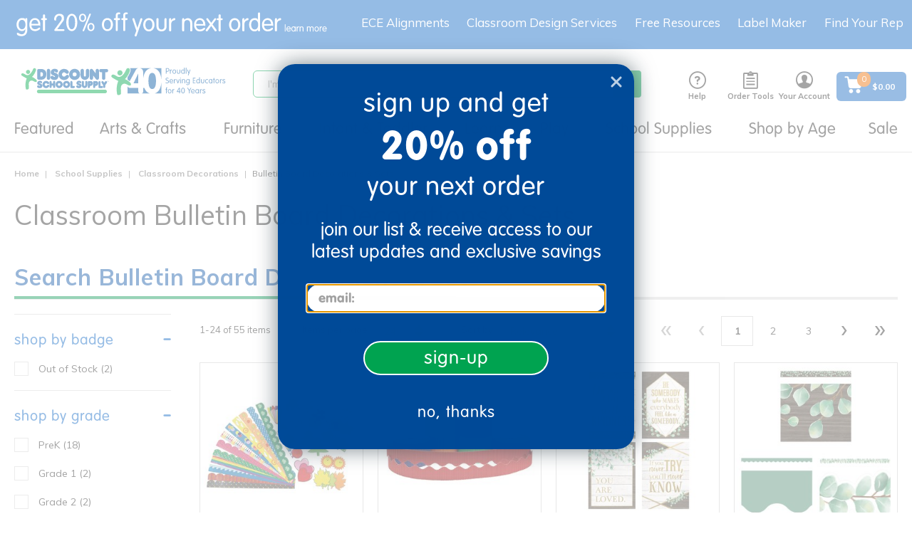

--- FILE ---
content_type: text/css;charset=UTF-8
request_url: https://www.discountschoolsupply.com/_ui/responsive/theme-dss/fonts/icomoon/style.css
body_size: 485
content:
@font-face {
  font-family: 'icomoon';
  src:  url('../icomoon/fonts/icomoon.eot?wapr3p');
  src:  url('../icomoon/fonts/icomoon.eot?wapr3p#iefix') format('embedded-opentype'),
    url('../icomoon/fonts/icomoon.ttf?wapr3p') format('truetype'),
    url('../icomoon/fonts/icomoon.woff?wapr3p') format('woff'),
    url('../icomoon/fonts/icomoon.svg?wapr3p#icomoon') format('svg');
  font-weight: normal;
  font-style: normal;
  font-display: swap;
}

[class^="icon-"], [class*=" icon-"] {
  /* use !important to prevent issues with browser extensions that change fonts */
  font-family: 'icomoon' !important;
  speak: none;
  font-style: normal;
  font-weight: normal;
  font-variant: normal;
  text-transform: none;
  line-height: 1;

  /* Better Font Rendering =========== */
  -webkit-font-smoothing: antialiased;
  -moz-osx-font-smoothing: grayscale;
}

.icon-print:before {
  content: "\e926";
}
.icon-left-arrow-solid .path1:before {
  content: "\e922";
  color: rgb(255, 255, 255);
}
.icon-left-arrow-solid .path2:before {
  content: "\e923";
  margin-left: -1em;
  color: rgb(51, 51, 51);
}
.icon-right-arrow-solid .path1:before {
  content: "\e924";
  color: rgb(255, 255, 255);
}
.icon-right-arrow-solid .path2:before {
  content: "\e925";
  margin-left: -1em;
  color: rgb(51, 51, 51);
}
.icon-clipboard:before {
  content: "\e921";
}
.icon-password:before {
  content: "\e920";
}
.icon-quickorder:before {
  content: "\e909";
}
.icon-livechat:before {
  content: "\e90a";
}
.icon-importcart:before {
  content: "\e91e";
}
.icon-account:before {
  content: "\e908";
}
.icon-left-arrow .path1:before {
  content: "\e90c";
  color: rgb(255, 255, 255);
}
.icon-left-arrow .path2:before {
  content: "\e90d";
  margin-left: -1em;
  color: rgb(205, 205, 205);
}
.icon-left-arrow .path3:before {
  content: "\e90e";
  margin-left: -1em;
  color: rgb(51, 51, 51);
}
.icon-right-arrow .path1:before {
  content: "\e90f";
  color: rgb(205, 205, 205);
}
.icon-right-arrow .path2:before {
  content: "\e91c";
  margin-left: -1em;
  color: rgb(51, 51, 51);
}
.icon-backtop:before {
  content: "\e91d";
  color: #02ab57;
}
.icon-livehelp:before {
  content: "\e91f";
}
.icon-facebook-rollover:before {
  content: "\e910";
  color: #3b5998;
}
.icon-facebook:before {
  content: "\e911";
}
.icon-instagram-rollover:before {
  content: "\e912";
  color: #c32aa3;
}
.icon-instagram:before {
  content: "\e913";
}
.icon-lounge-rollover:before {
  content: "\e914";
  color: #1068c5;
}
.icon-lounge:before {
  content: "\e915";
}
.icon-pinterest-rollover:before {
  content: "\e916";
  color: #bd081c;
}
.icon-pinterest:before {
  content: "\e917";
}
.icon-twitter-rollover:before {
  content: "\e918";
  color: #1da1f2;
}
.icon-twitter:before {
  content: "\e919";
}
.icon-youtube-rollover:before {
  content: "\e91a";
  color: #f00;
}
.icon-youtube:before {
  content: "\e91b";
}
.icon-calendar:before {
  content: "\e900";
}
.icon-priceguarantee:before {
  content: "\e901";
}
.icon-shipping:before {
  content: "\e902";
}
.icon-cart:before {
  content: "\e903";
}
.icon-downarrow:before {
  content: "\e904";
}
.icon-ordertools:before {
  content: "\e905";
}
.icon-search:before {
  content: "\e906";
}
.icon-phone:before {
  content: "\e907";
}
.icon-email:before {
  content: "\e90b";
}
.icon-dropship:before {
  content: "\e947";
}
.icon-hazard:before {
  content: "\e949";
}
.icon-up-arrow-mobile:before {
  content: "\e94f";
}
.icon-down-arrow-mobile:before {
  content: "\e950";
}
.icon-right-arrow-mobile:before {
  content: "\e951";
}
.icon-left-arrow-mobile:before {
  content: "\e957";
}


--- FILE ---
content_type: text/css;charset=utf-8
request_url: https://use.typekit.net/ezo0cul.css
body_size: 522
content:
/*
 * The Typekit service used to deliver this font or fonts for use on websites
 * is provided by Adobe and is subject to these Terms of Use
 * http://www.adobe.com/products/eulas/tou_typekit. For font license
 * information, see the list below.
 *
 * vag-rundschrift-d:
 *   - http://typekit.com/eulas/000000000000000077359f08
 *   - http://typekit.com/eulas/000000000000000077359f0e
 *   - http://typekit.com/eulas/000000000000000077359f0d
 *   - http://typekit.com/eulas/000000000000000077359f13
 *
 * © 2009-2026 Adobe Systems Incorporated. All Rights Reserved.
 */
/*{"last_published":"2025-09-09 22:22:44 UTC"}*/

@import url("https://p.typekit.net/p.css?s=1&k=ezo0cul&ht=tk&f=12560.12561.12562.12563&a=155795278&app=typekit&e=css");

@font-face {
font-family:"vag-rundschrift-d";
src:url("https://use.typekit.net/af/bb8914/000000000000000077359f08/31/l?primer=7cdcb44be4a7db8877ffa5c0007b8dd865b3bbc383831fe2ea177f62257a9191&fvd=n4&v=3") format("woff2"),url("https://use.typekit.net/af/bb8914/000000000000000077359f08/31/d?primer=7cdcb44be4a7db8877ffa5c0007b8dd865b3bbc383831fe2ea177f62257a9191&fvd=n4&v=3") format("woff"),url("https://use.typekit.net/af/bb8914/000000000000000077359f08/31/a?primer=7cdcb44be4a7db8877ffa5c0007b8dd865b3bbc383831fe2ea177f62257a9191&fvd=n4&v=3") format("opentype");
font-display:auto;font-style:normal;font-weight:400;font-stretch:normal;
}

@font-face {
font-family:"vag-rundschrift-d";
src:url("https://use.typekit.net/af/fcb32b/000000000000000077359f0e/31/l?primer=7cdcb44be4a7db8877ffa5c0007b8dd865b3bbc383831fe2ea177f62257a9191&fvd=n3&v=3") format("woff2"),url("https://use.typekit.net/af/fcb32b/000000000000000077359f0e/31/d?primer=7cdcb44be4a7db8877ffa5c0007b8dd865b3bbc383831fe2ea177f62257a9191&fvd=n3&v=3") format("woff"),url("https://use.typekit.net/af/fcb32b/000000000000000077359f0e/31/a?primer=7cdcb44be4a7db8877ffa5c0007b8dd865b3bbc383831fe2ea177f62257a9191&fvd=n3&v=3") format("opentype");
font-display:auto;font-style:normal;font-weight:300;font-stretch:normal;
}

@font-face {
font-family:"vag-rundschrift-d";
src:url("https://use.typekit.net/af/a693c6/000000000000000077359f0d/31/l?primer=7cdcb44be4a7db8877ffa5c0007b8dd865b3bbc383831fe2ea177f62257a9191&fvd=i3&v=3") format("woff2"),url("https://use.typekit.net/af/a693c6/000000000000000077359f0d/31/d?primer=7cdcb44be4a7db8877ffa5c0007b8dd865b3bbc383831fe2ea177f62257a9191&fvd=i3&v=3") format("woff"),url("https://use.typekit.net/af/a693c6/000000000000000077359f0d/31/a?primer=7cdcb44be4a7db8877ffa5c0007b8dd865b3bbc383831fe2ea177f62257a9191&fvd=i3&v=3") format("opentype");
font-display:auto;font-style:italic;font-weight:300;font-stretch:normal;
}

@font-face {
font-family:"vag-rundschrift-d";
src:url("https://use.typekit.net/af/57da49/000000000000000077359f13/31/l?primer=7cdcb44be4a7db8877ffa5c0007b8dd865b3bbc383831fe2ea177f62257a9191&fvd=i4&v=3") format("woff2"),url("https://use.typekit.net/af/57da49/000000000000000077359f13/31/d?primer=7cdcb44be4a7db8877ffa5c0007b8dd865b3bbc383831fe2ea177f62257a9191&fvd=i4&v=3") format("woff"),url("https://use.typekit.net/af/57da49/000000000000000077359f13/31/a?primer=7cdcb44be4a7db8877ffa5c0007b8dd865b3bbc383831fe2ea177f62257a9191&fvd=i4&v=3") format("opentype");
font-display:auto;font-style:italic;font-weight:400;font-stretch:normal;
}

.tk-vag-rundschrift-d { font-family: "vag-rundschrift-d",sans-serif; }


--- FILE ---
content_type: text/javascript;charset=UTF-8
request_url: https://www.discountschoolsupply.com/_ui/responsive/common/js/acc.ohrorders.js?v=S460
body_size: 596
content:
ACC.ohrorders = {

	_autoload: [
	    "ohrEditAddress",
	    "ohrEditComment",
	    "ohrEditDeliveryMode",
	    "ohrEditPayment"
	],
	
	ohrEditPayment: function(){
		$("#ohrEditPayment").on("click", function(event){
			var editPaymentDiv = $('#ohrEditPaymentDiv');
			$(".js-newcard-section").hide();
			$('.js-savedcards-list').show();
			$('#getSavedCards').show();
			$('#selectedPaymentMethodId').val('');
			$( "input[name='editCardFlag']" ).val('');
			$( "input[name='card_nameOnCard']" ).val('');
			$( "select[name='card_cardType']" ).val('');
			$( "input[name='card_accountNumber']" ).val('');
			$( "select[name='card_expirationMonth']" ).val('');
			$( "select[name='card_expirationYear']" ).val('');

			$("#samebillingAddress").show();
			ACC.silentorderpost.disableAddressForm();
			$('#selectedPaymentMethodId').val(ACC.checkout.paymentId);
			$(".checkbox label[for='useDeliveryAddress']" ).show();
			$(".checkbox label[for='savePaymentMethod']" ).show();
			$('label.error').hide();
			$( "input[name='qasaddress']" ).val("false");
			$('.useShipAddress').hide();
			$('.edit_billTo').show();
			ACC.checkout.bindselectedPayments();
			//new
			var editCardInfoHolder = $('#editCardInformationData');
			var billingAddressForm = $('#billingAddressForm');
			$('.cc-form-name-on-card-row').show();
			$('.cc-form-card-number-column').show();
			editCardInfoHolder.html('').hide();
			billingAddressForm.removeClass('no-indent');
			
			
			if($('#edit_bill_address_flag').val() =="false"){
				$( "input[name='billTo_street1']" ).attr("disabled", false);
				$( "input[name='billTo_street2']" ).attr("disabled", false);
				$( "input[name='billTo_city']" ).attr("disabled", false);
				$( "select[name='billTo_state']" ).attr("disabled", false);
				$( "input[name='billTo_postalCode']" ).attr("disabled", false);
			}
			if(editPaymentDiv.hasClass('hidden')){
				editPaymentDiv.removeClass('hidden');
				$('#ohr-billing-section').addClass('hidden');
			}else{
				editPaymentDiv.addClass('hidden');
				$('#ohr-billing-section').removeClass('hidden');
			}
			event.preventDefault();
		});
	},
	ohrEditAddress: function(){
		$("#ohrEditAddress").on("click", function(event){
			var editAddressDiv = $('#ohrEditAddressDiv');
			$(".js-customeraddress-section").hide();
			$('.js-shippingaddress-list').removeClass("hidden").show();
			$( "input[name='firstName']" ).val('');
			$( "input[name='lastName']" ).val('');
			$( "input[name='line1']" ).val('');
			$( "input[name='line2']" ).val('');
			$( "input[name='townCity']" ).val('');
			$( "select[name='regionIso']" ).val('');
			$( "input[name='postcode']" ).val('');
			$( "input[name='phone']" ).val('');
			$(".cancel-address-holder").hide();
			$(".cancel-add-text,.cancel-edit-text").hide();
			$('.ajax-global-error-message').hide();
			$('.add-edit-address-text').html("");
			$('label.error').hide();
			$('.editAddress').val("false");
			
			ACC.silentorderpost.enableAddressForm();
			if(editAddressDiv.hasClass('hidden')){
				editAddressDiv.removeClass('hidden');
				$('#ohrEditShippAddress').hide();
			}else{
				editAddressDiv.addClass('hidden');
				$('#ohrEditShippAddress').show();
			}
			event.preventDefault();
		});
	},
	ohrEditComment: function(){
		$("#ohrEditComment").on("click", function(event){
			var ohrEditCommentDiv = $('#ohrEditCommentsDiv');
			if(ohrEditCommentDiv.hasClass('hidden')){
				ohrEditCommentDiv.removeClass('hidden');
				$('#ohrCommentsDisplay').hide();
			}else{
				ohrEditCommentDiv.addClass('hidden');
				$('#ohrCommentsDisplay').show();
			}
			event.preventDefault();
		});
	},
	ohrEditDeliveryMode: function(){
		$("#ohrEditDeliveryMode").on("click", function(event){
			var ohrEditCommentDiv = $('#ohrEditDeliveryModeDiv');
			if(ohrEditCommentDiv.hasClass('hidden')){
				ohrEditCommentDiv.removeClass('hidden');
			}else{
				ohrEditCommentDiv.addClass('hidden');
			}
			event.preventDefault();
		});
	}
	
};

--- FILE ---
content_type: text/javascript;charset=UTF-8
request_url: https://www.discountschoolsupply.com/_ui/responsive/common/js/acc.silentorderpost.js?v=S460
body_size: 1014
content:
ACC.silentorderpost = {

	spinner: $("<img>").attr("src", ACC.config.commonResourcePath + "/images/spinner.gif"),

	bindUseDeliveryAddress: function ()
	{
		$("input[type='radio'][name='useDeliveryAddress']").on('change', function ()
		{
			if ($(this).attr('data-value') == "useSame")
			{
				var country = $('#useDeliveryAddressData').data('countryisocode') ? $('#useDeliveryAddressData').data('countryisocode'): "US";
				var orderCode ='';
				if($('#orderCode').val() != "" && $('#orderCode').val() != undefined){
					orderCode =$('#orderCode').val();
				}
				var options = {'countryIsoCode': country, 'useDeliveryAddress': true , 'orderCode': orderCode};
				ACC.silentorderpost.enableAddressForm();
				ACC.silentorderpost.displayCreditCardAddressForm(options, ACC.silentorderpost.useDeliveryAddressSelected);
				ACC.silentorderpost.disableAddressForm();
				$( "input[name='qasaddress']" ).val("");
			}
			else
			{
				$( "input[name='qasaddress']" ).val("true");
				if($('#default_BillTo').val() =="false"){
					$('#billTo_street1').val("");
					$('#billTo_street2').val("");
					$('#billTo_city').val("");
					$('#billTo_state').val("");
					$('#billTo_postalCode').val("");
				}
				$("#samebillingAddress").html("");
				$("#samebillingAddress").hide();
				$('#billingAddressForm').show();
				ACC.silentorderpost.enableAddressForm();
			}
		});

		/*if ($('#useDeliveryAddress2').is(":checked"))
		{
			var country = $('#useDeliveryAddressData').data('countryisocode') ? $('#useDeliveryAddressData').data('countryisocode'): "US";
			var orderCode ='';
			if($('#orderCode').val() != "" && $('#orderCode').val() != undefined){
				orderCode =$('#orderCode').val();
			}
			var options = {'countryIsoCode': country, 'useDeliveryAddress': true , 'orderCode': orderCode};
			ACC.silentorderpost.enableAddressForm();
			$( "input[name='qasaddress']" ).val("false");
			ACC.silentorderpost.displayCreditCardAddressForm(options, ACC.silentorderpost.useDeliveryAddressSelected);
			ACC.silentorderpost.disableAddressForm();
		}*/
	},

	bindSubmitSilentOrderPostForm: function ()
	{
		$('.submit_silentOrderPostForm_mock').click(function ()
		{
			ACC.common.blockFormAndShowProcessingMessage($(this));
			//$('.billingAddressForm').filter(":hidden").remove();
			ACC.silentorderpost.enableAddressForm();
			$('#silentOrderPostForm').submit();
		});
	},

	bindCycleFocusEvent: function ()
	{
		$('#lastInTheForm').blur(function ()
		{
			$('#silentOrderPostForm [tabindex$="10"]').focus();
		})
	},

	isEmpty: function (obj)
	{
		if (typeof obj == 'undefined' || obj === null || obj === '') return true;
		return false;
	},

	disableAddressForm: function ()
	{
		$('input[id^="address\\."]').prop('disabled', true);
		$('select[id^="address\\."]').prop('disabled', true);
	},

	enableAddressForm: function ()
	{
		$('input[id^="address\\."]').prop('disabled', false);
		$('select[id^="address\\."]').prop('disabled', false);
	},

	clearAddressForm: function ()
	{
		$('input[id^="address\\."]').val("");
		$('select[id^="address\\."]').val("");
	},

	useDeliveryAddressSelected: function ()
	{
		if ($('#useDeliveryAddress').is(":checked"))
		{
			$('#address\\.country').val($('#useDeliveryAddressData').data('countryisocode'));
			ACC.silentorderpost.disableAddressForm();
		}
		else
		{
			ACC.silentorderpost.clearAddressForm();
			ACC.silentorderpost.enableAddressForm();
		}
	},
	
	

	bindCreditCardAddressForm: function ()
	{
		$('#billingCountrySelector :input').on("change", function ()
		{
			var countrySelection = $(this).val();
				var options = {
						'countryIsoCode': countrySelection,
						'useDeliveryAddress': false
					};
			ACC.silentorderpost.displayCreditCardAddressForm(options);
		})
	},
	
	displayCreditCardAddressForm: function (options, callback)
	{
		$.ajax({ 
			url: ACC.config.encodedContextPath + '/checkout/multi/sop/billingaddressform',
			async: true,
			data: options,
			dataType: "json",

		}).done(function (data)
	{

		var sameAddress = data.street+","+data.street2+"<br>"+data.city+","+data.state+" "+data.zipcode;
		$("#samebillingAddress").html(sameAddress);
		$("#samebillingAddress").show();
		$('#address.firstName').val(data.firstName);
		$('#address.surname').val(data.lastName);
		$('#billTo_street1').val(data.street);
		$('#billTo_street2').val(data.street2);
		$('#billTo_city').val(data.city);
		$('#billTo_state').val(data.state);
		$('#billTo_postalCode').val(data.zipcode);
		if(ACC.isMockupPaymentProvider){
			$('input[name=billTo_firstName]').val(data.firstName);
			$('input[name=billTo_lastName]').val(data.lastName);
			$('input[name=billTo_street1]').val(data.street);
			$('input[name=billTo_street2]').val(data.street2);
			$('input[name=billTo_city]').val(data.city);
			$('input[name=billTo_state]').val(data.state);
			$('input[name=billTo_postalCode]').val(data.zipcode);
			$('#billingAddressForm').show();
		}
		$('#billingAddressForm').hide();
		if (typeof callback == 'function')
		{
			callback.call();
		}
	});
	}
}

$(document).ready(function ()
{
ACC.silentorderpost.bindUseDeliveryAddress();
ACC.silentorderpost.bindSubmitSilentOrderPostForm();
ACC.silentorderpost.bindCreditCardAddressForm();
// check the checkbox
/*
if($('#default_BillTo').val() =="false" || $('#default_BillTo').val()  == undefined){
	$("#useDeliveryAddress").click();
}
*/
});


--- FILE ---
content_type: text/javascript;charset=utf-8
request_url: https://rapid-1.yottaa.net/api/v1/configure.rapid.js?key=VWmujrd327HNHQ&ul=en-US@posix&dl=https%3A%2F%2Fwww.discountschoolsupply.com%2Fall-categories%2Fschool-supplies%2Fclassroom-decorations%2Fbulletin-board-decorations-sets%2Fc%2Fbulletin_board_decorations___sets&dt=&sd=24&sr=1280,720&vp=1280,720&ct=4g&rtt=0
body_size: 334
content:
(function(){
  Yo.rum.initialize("https://qoe-1.yottaa.net/log-nt/event", false, "VWmujrd327HNHQ", true);
  var catchFunction = function(e, ruleName) {
    const errorObject = {
      rule: ruleName,
      message: e.message,
    };
    if (Yo.rum.addMetaEvent) {
      Yo.rum.addMetaEvent("invalid-config", errorObject);
    }
    if (Yo.utils.log) {
      Yo.utils.log("invalid-config: ", errorObject);
    }
  };

  // Revenue Tracking Enabled
  Yo.rum.trackBusinessValue && Yo.rum.trackBusinessValue();
  // no-op the api to prevent multiple calls
  Yo.rum.trackBusinessValue && (Yo.rum.trackBusinessValue = function(){});

  // Using Profile: Default Profile

  Yo.rum.set("profileId", 85764);

  // Optimization Status

  Yo.rum.set("optState", "bypass");

})();


--- FILE ---
content_type: text/javascript
request_url: https://cdn.attn.tv/dss/dtag.js
body_size: 2381
content:
!function(){'use strict';function t(){const t=`${n}?t=e&message=${encodeURI('failed to load')}&v=${e}`,o=new Image(1,1);return o.src=t,o}const n='https://events.attentivemobile.com/e',e='4-latest_92cb0dc454',o='[base64]',a='dss-us.attn.tv',i='https://cdn.attn.tv/tag',d='4-latest';let c={};try{c=JSON.parse(atob(o))}catch{t()}function r(t,n,e){const o=document.createElement('script');return o.setAttribute('async','true'),o.type='text/javascript',n&&(o.onload=n),e&&(o.onerror=e),o.src=t,((document.getElementsByTagName('head')||[null])[0]||document.getElementsByTagName('script')[0].parentNode).appendChild(o),o}function s(t){return`${i}/${d}/${t}?v=${e}`}function _(){var t;try{return!1!==(null==(t=null==c?void 0:c.cc)?void 0:t.it)}catch{return!1}}function u(n=(()=>{})){const e=s(`${_()?'unified-':''}${window.navigator.userAgent.indexOf('MSIE ')>0||navigator.userAgent.match(/Trident.*rv:11\./)?'tag-ie.js':'tag.js'}`);window.attn_d0x0b_cfg=o,r(e,n,t)}!function(n,o){function i(t){return function(){n.attn_d0x0b_evt.push({func:t,args:arguments})}}function w(){var a;n.__attentive_cfg=JSON.parse('{\"ceid\":\"KRh\",\"os\":\"META\",\"mov\":\"3.07.05\"}');_()||r('https://cdn.attn.tv/attn.js?v='+e),(null==(a=null==c?void 0:c.cc)?void 0:a.dap)||function(){if(window.__poll_for_path_change)return;let t=window.location.pathname;const n=()=>{window.__attentive&&window.__attentive.show&&window.__attentive.show()};window.__poll_for_path_change=!0,setInterval((function(){if(t!==window.location.pathname){const e=document.querySelector('#attentive_overlay');null!=e&&e.parentNode&&e.parentNode.removeChild(e),t=window.location.pathname,n()}}),500),n()}(),function(){try{const[t]=window.location.hash.split(/\?/);if(t.indexOf('attn')>-1){const t=window.location.hash.slice(5);sessionStorage.setItem('_d0x0b_',t)}const n=sessionStorage.getItem('_d0x0b_');return!!n&&(window.attn_d0x0b_cfg=n,!0)}catch(t){return!1}}()?function(n=(()=>{})){r(s('tag-debug.js'),n,t)}():u(),o.removeEventListener('DOMContentLoaded',w)}n.__attnLoaded||(n.__attnLoaded=!0,n.attn_d0x0b_evt=n.attn_d0x0b_evt||[],n.attentive={version:d,analytics:{enable:i('enable'),disable:i('disable'),track:i('track'),pageView:i('pageView'),addToCart:i('addToCart'),productView:i('productView'),purchase:i('purchase')}},window.__attentive_domain=a,window.__attentive||(window.__attentive={invoked:!1,show:function(){window.__attentive.invoked=!0}}),'loading'===o.readyState?o.addEventListener('DOMContentLoaded',w):w())}(window,document)}();